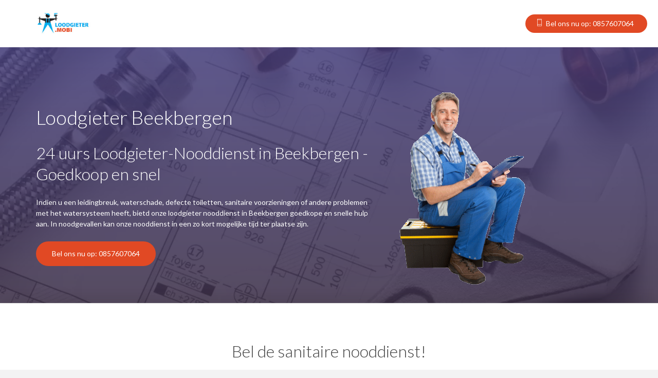

--- FILE ---
content_type: text/html; charset=UTF-8
request_url: https://loodgieter.mobi/beekbergen
body_size: 6687
content:

<!DOCTYPE html>
	<html xmlns="http://www.w3.org/1999/xhtml" lang="nl-NL" prefix="og: http://ogp.me/ns#" prefix="og: http://ogp.me/ns# fb: http://ogp.me/ns/fb#" >
	<head profile="http://gmpg.org/xfn/11">
	<meta http-equiv="Content-Type" content="text/html; charset=windows-1252" />


<TITLE>Loodgieter Beekbergen  > Bel: - 0857607064  > 24 uur Service</TITLE>
<META NAME="description" CONTENT="Loodgieter Beekbergen &#9474; Snel & Goedkoop &#10004; Dag & Nacht bereikbaar &#10004; Verstopping, lekkage, riolering of ketel storing? &#10004; Bel onze erkende loodgieters in Beekbergen direct!">
<META NAME="keywords" CONTENT="Loodgieter Beekbergen, Loodgieter, Beekbergen, Verstopping, lekkage, riolering">

 <!--Mobile Specific Meta Tag-->
  <meta name="viewport" content="width=device-width, initial-scale=1.0, maximum-scale=1.0, user-scalable=no" />

<link rel="shortcut icon" href="/favicon.ico" type="image/x-icon">
<link rel="icon" href="/favicon.ico" type="image/x-icon">

  <!-- All Theme Styles including Bootstrap, Bourbon, Pixeden, etc. compiled from styles.scss-->
  <link href="../css/styles.min.css" rel="stylesheet" media="screen">
<link href="../nl/ratingfiles/ratings.css" rel="stylesheet" type="text/css" />
  <!--Color Scheme-->
  <link class="color-scheme" href="../css/colors/color.css" rel="stylesheet" media="screen">

   
  <!--Modernizr / Detectizr-->
  <script src="../js/vendor/modernizr.custom.js"></script>

  <!-- Page Preloader (Pace) -->
  <script src="../js/vendor/pace.min.js"></script>

<link rel="canonical" href="https://loodgieter.mobi/beekbergen">	
</head>


<!-- Body -->
<!-- ".is-preloader" class is used for page preloading animation. Please note if you do not want preloading you need to remove this class along with pace.min.js link in the <head> of the document.-->
<!-- Adding/Removing class ".parallax" is enabling/disabling background parallax effect on elements with background images and attributes data-stellar-background-ratio applied to them. Make sure you also added/removed link to stellar.js script before </body>. -->
<body class="is-preloader parallax">

  <!-- Page Wrapper -->
  <div class="page-wrapper">
 

    <!-- Navbar -->
    <!-- Remove ".navbar-fixed" class to make navigation bar scrollable with the page. Another modifier calss is ".submenu-dark" to alter submenu appearance. -->
    <header class="navbar navbar-light navbar-sticky navbar-fixed">
      <div class="container">
        <div class="">

          <!-- Site Logo -->
          <a href="https://loodgieter.mobi/" class="site-logo">
            <img src="../img/loodgieter-mobi.jpg" alt="Loodgieter.mobi">
          </a><!-- .site-logo -->

          <!-- Mobile Dropdown -->
          <div class="mobile-dropdown">

            <!-- Mobile Tools -->
            <div class="mobile-tools">
              
              <div class="social-bar text-center">
               
            <a href="tel:0857607064" class="btn btn-sm btn-primary btn-icon-left" data-offset-top="115">
              <i class="pe-7s-phone"></i>Bel ons nu op: 0857607064            </a>
              </div><!-- .social-bar -->
            </div><!-- .mobile-tools -->

         
          </div><!-- .mobile-dropdown -->
          <!-- Toolbar -->
          <div class="toolbar">
            
          
             <a href="tel:0857607064" class="btn btn-sm btn-primary btn-icon-left hidden-xs" data-offset-top="115">
              <i class="pe-7s-phone"></i>Bel ons nu op: 0857607064            </a>
            <!-- Mobile Menu Toggle -->
            <div class="nav-toggle"><span></span></div>
          </div><!-- .toolbar -->
        </div><!-- .inner -->
      </div><!-- .container -->
    </header><!-- .navbar.navbar-fixed -->

    <!-- Intro Section -->
    <section id="home" class="intro-section" style="background-image: url('../img/bg-header.webp');" data-stellar-background-ratio="0.65">
      <span class="overlay" style="opacity: .85;"></span>
      <div class="container">
        <div class="row">
             
          <div class="col-lg-7 col-sm-6 padding-bottom-3x mobile-center">
            <div class="padding-top-2x hidden-xs"></div>
            <h1 class="text-light">Loodgieter Beekbergen</h1>
            <h2 class="text-light">24 uurs Loodgieter-Nooddienst in Beekbergen - Goedkoop en snel</h2>
            <p class="text-light">
Indien u een leidingbreuk, waterschade, defecte toiletten, sanitaire voorzieningen of andere problemen met het watersysteem heeft, bietd onze loodgieter nooddienst in Beekbergen goedkope en snelle hulp aan. In noodgevallen kan onze nooddienst in een zo kort mogelijke tijd ter plaatse zijn. 
</p>
           
            <div class="mobile-center">
              
        <a href="tel:0857607064" class="btn btn-primary">Bel ons nu op: 0857607064</a>
            </div>
          </div><!-- .col-lg-5 -->

           <div class="col-sm-5">
            <img src="../img/plumber.png" class="img-responsive">
          </div><!-- .col-lg-6 -->

      
        </div><!-- .row -->
      </div><!-- .container -->
      <span class="inner-shadow"></span>
    </section>



    <!-- Features -->
    <section id="features" class="fw-section bg-white border-top padding-top-3x padding-bottom-3x">
      <div class="container">
        
        <div class="row">
          <div class="col-sm-8 col-md-offset-2">
            <!-- Use ".light-skin" class to alter appearance. -->
             
              <h2 class="block-title text-center">Bel de sanitaire nooddienst!</h2>

              <div class="row">       
                <div class="col-md-8">
                  
                  <p class="text-lg space-bottom-1x" style="font-size:16pt;">
Bel altijd onze 24-uur hotline en onze loodgieters in Beekbergen zijn direct beschikbaar voor alle sanitaire problemen zoals leidingbreuk en waterschade.
</p>

                </div>
                <div class="col-md-4">
                  <img src="../img/loodgieter-nooddienst.webp" alt="Loodgieter Nooddienst" class="img-responsive">
                </div>
              </div>
              
              
              <hr/>
              <div class="row">

                
                
                
                <div class="col-md-12 text-center">
                  
                   <a href="tel:0857607064" class="btn btn-primary">Bel ons nu op: 0857607064</a>
                </div>


              </div>
          </div><!-- .col-sm-4 -->
       
        </div><!-- .row -->
       
      </div><!-- .container -->
    </section>

 
 
 
    <section class="fw-section parallax text-center padding-top-1x padding-bottom-1x" style="background: #035474">
      <div class="container padding-top-2x padding-bottom-2x">
        <h2 class="block-title text-center text-light">Wat kan onze loodgieter nooddienst voor uw doen?</h2>

        <div class="row">
            <div class="grid-item col-md-4">
              <article class="tile post-tile">
                <div class="post-thumb">
                  <a href="#"><img src="../img/waterschade.webp" alt="waterschade"></a>
                  
                </div>
                <div class="tile-body post-body">
                  <div class="post-format"></div>
                  <h3 class="post-title"><a href="#">Onze sanitaire diensten</a></h3>
                  <p>
We helpen bij verstopte afvoeren, waterschade en kapotte sanitaire voorzieningen.    <br> &nbsp;
</p>
               
                </div>
              </article><!-- .tile.post-tile -->
            </div><!-- .grid-item -->

            <div class="grid-item col-md-4">
              <article class="tile post-tile">
                <div class="post-thumb">
                  <a href="#"><img src="../img/reparaties-sanitaire.webp" alt="reparaties aan sanitaire"></a>
                  
                </div>
                <div class="tile-body post-body">
                  <div class="post-format"></div>
                  <h3 class="post-title"><a href="#">Snelle service, goedkoop</a></h3>
                  <p> 
Onze service is altijd snel, transparant en goedkoop, omdat alleen echt beschadigde onderdelen worden vervangen.
</p>
               
                </div>
              </article><!-- .tile.post-tile -->
            </div><!-- .grid-item -->

            <div class="grid-item col-md-4">
              <article class="tile post-tile">
                <div class="post-thumb">
                  <a href="#"><img src="../img/24-uur-sanitaire-nooddienst.webp" alt="24 uur sanitaire nooddienst"></a>
                  
                </div>
                <div class="tile-body post-body">
                  <div class="post-format"></div>
                  <h3 class="post-title"><a href="single-rs.html">24 uur sanitaire nooddienst</a></h3>
                  <p>
24 uur en ook in het weekend en op feestdagen staat onze loodgieter/sanitaire nooddienstvoor u beschikbaar.
</p>
               
                </div>
              </article><!-- .tile.post-tile -->
            </div><!-- .grid-item -->

       

        </div>

      </div><!-- .container -->
    </section><!-- .fw-section -->
         
    <!-- Split Section (Gallery) -->
    <section class="split-section split-gallery">
      <div class="tab-content">
        <div class="tab-pane transition fade scaledown in active" id="img1" style="background-image: url('../img/bel-de-sanitaire-nooddienst.webp')"></div>
      </div><!-- .tab-content -->
      <div class="content">
 
     <h3>Wanneer hebt u een loodgieter nodig?</h3>
        <p> 
In sommige situaties moet u terecht bij een loodgieter in Beekbergen. 
 U zou snel moeten reageren wanneer bijvoorbeeld een bizarre, stinkende geur uit uw drain uw neus bereikt.  
De afvoer kan dan geblokkeerd zijn en het is mogelijk dat de leidingen voor langere tijd niet zijn gereinigd.   
Neem ook bij waterschade een loodgieter in Beekbergen. Contacteer dan zelfs snel een loodgieter.   
</p>
<p>
In het meest ernstige situatie wordt de waterschade gespreid en uw helft van uw woning of zelfs de trap zal overstroomd worden. 
Om dit te voorkomen moet u snel zijn, want wie hier nalatig is, loopt het risico zichzelf en zijn objecten en misschien ook de voorwerpen in de trap bloot te stellen aan onnodig vocht. 
Bij dit soort situaties moet u spoedig reageren. 
U weet zeker dat de hulpdienst van de loodgieter 24 uur per dag bereikbaar is.  
</p>
       <h2 class="space-bottom-1x">Bel de sanitaire nooddienst in Beekbergen!</h2>
                <p class="text-lg space-bottom-1x"> 
Wij stellen u te allen tijde onze 24-uurs hotline ter beschikking en onze loodgieters in Beekbergen  voor alle sanitaire problemen zijn snel ter plaatse bereikbaar.  
</p>

               <div class="padding-bottom-2x text-center">
                <a href="tel:0857607064" data-offset-top="115" class="btn btn-default">Bel ons nu op: 0857607064</a>
               </div>
      </div><!-- .content -->
    </section><!-- .split-section -->








    <!-- Split Section (Gallery) -->
    <section class="split-section split-gallery">
      <div class="tab-content">
Postcode van Beekbergen: 7360, 7361<br><br>
Straten in Beekbergen: Zwarte Bergweg, Zonnegloren, Zomeroord, Wolterbeeklaan, Wipselbergseweg, Waterjufferstraat, Voorste Kerkweg, Vlinderstraat, Veldhofweg, Van Limburg Stirumweg, Tullekensmolenweg, Tullekensbocht, Stoppelbergweg, Spoekweg, Spelderholt, Schalterdalweg, Ruitersmolenweg, Ruggeweg, Reeenbergweg, Postbus, Papenberg, Oude Arnhemseweg, Oude Apeldoornseweg, Notaris Feithpad, Meester van der Kampweg, Loenenseweg, Lierderdrift, Libellestraat, Lage Bergweg, Kuiltjesweg, Kruisweg, Koningsweg, Koningspage, Konijnenkamp, Klein Paradijs, Kerkweg, Kerk Allee, Keizersmantel, Kaapbergweg, Juffrouw Oosterweg, J. A. van Bumaweg, Immenbergweg, Hulleweg, Hulhorstweg, Holleweg, Hogelandseweg, Hoge Bergweg, Hietveldweg, Het Witte Veen, Herman Coertsweg, Hendrick Minnekenweg, Heideroosweg, Hansengraaf, Hagenweg, Freule Hartsenplein, Evert Jan Boksweg, Engelanderweg, Engelanderholt, Engeland, Dorpstraat, Dorpsstraat, Dokter Ponthof, De Hoeven, De Els, Bruggelerweg, Brandrijsweg, Bosjeslaan, Berg en Dalweg, Atalanta, Arnhemseweg, Amerikaweg, Achterste Kerkweg, ...</div>
      <div class="tab-content">
        <div class="tab-pane transition fade scaledown in active" id="img1" style="background-image: url('../img/de-loodgieter.webp')"></div>
      </div><!-- content -->
    </section><!-- .split-section -->



 







    <!-- Features -->
    <section id="features" class="fw-section bg-white border-top padding-top-3x padding-bottom-3x">
      <div class="container">     
        <div class="row">
          <div class="col-sm-8 col-md-offset-2">
            <!-- Use ".light-skin" class to alter appearance. -->         
              <h2 class="block-title text-center">Beoordeling van Loodgieter.mobi</h2>

              <div class="row">              
                <div class="col-md-12 text-center">    
<div align="middle">            


<div class="applebox">	
<div> 
<div  itemscope itemtype="https://www.schema.org/LocalBusiness">
<meta itemprop="name" content="Loodgieter.mobi" />
<meta itemprop="email" content="info@loodgieter.mobi" />
<meta itemprop="url" content="loodgieter.mobi"/>
<meta itemprop="telephone" content="0611293944" />
<meta itemprop="image" content="https://loodgieter.mobi/img/loodgieter-mobi.png" />
<div itemprop="aggregateRating" itemscope itemtype="https://www.schema.org/AggregateRating"> 
 <meta itemprop="itemReviewed" content="Loodgieter.mobi" />
 <span>Loodgieter.mobi is gemiddeld met</span>
 <span itemprop="ratingValue">4.8</span>
 <span> van<br></span>
 <span itemprop="bestRating">5</span>
 <span class="based-on">sterren beoordeeld door</span> 
 <span itemprop="ratingCount">144</span> 
 <span>klanten.</span>
 <div class="srtgs" id="1"></div>
 <div align="right"><a href="https://loodgieter.mobi/beoordeling.php">Beoordeling</a></div>        
 </div>
</div></div>  
</div>
 
					</div>
                </div>
              </div>
          </div><!-- .col-sm-4 -->
        </div><!-- .row -->     
      </div><!-- .container -->
    </section>



<a href="javascript:troggle('meer')">meer</a>

<div id="meer">
   <!-- Features -->
    <section id="features" class="fw-section bg-white border-top padding-top-3x padding-bottom-3x">
      <div class="container">
              <div class="row">                
                <div class="col-md-6">
 > <a href="https://loodgieter.mobi/">Loodgieter Amsterdam</a><br>
 > <a href="https://loodgieter.mobi/rotterdam">Loodgieter Rotterdam</a><br>
 > <a href="https://loodgieter.mobi/den-haag">Loodgieter Den Haag</a><br>
 > <a href="https://loodgieter.mobi/utrecht">Loodgieter Utrecht</a><br>
 > <a href="https://loodgieter.mobi/eindhoven">Loodgieter Eindhoven</a><br>
 > <a href="https://loodgieter.mobi/tilburg">Loodgieter Tilburg</a><br>
 > <a href="https://loodgieter.mobi/groningen">Loodgieter Groningen</a><br>
 > <a href="https://loodgieter.mobi/almere">Loodgieter Almere</a><br>
 > <a href="https://loodgieter.mobi/breda">Loodgieter Breda</a><br>
 > <a href="https://loodgieter.mobi/nijmegen">Loodgieter Nijmegen</a><br>
</div><div class="col-md-6">
 > <a href="https://loodgieter.mobi/apeldoorn">Loodgieter Apeldoorn</a><br>
 > <a href="https://loodgieter.mobi/enschede">Loodgieter Enschede</a><br>
 > <a href="https://loodgieter.mobi/haarlem">Loodgieter Haarlem</a><br>
 > <a href="https://loodgieter.mobi/arnhem">Loodgieter Arnhem</a><br>
 > <a href="https://loodgieter.mobi/zaanstad">Loodgieter Zaanstad</a><br>
 > <a href="https://loodgieter.mobi/amersfoort">Loodgieter Amersfoort</a><br>
 > <a href="https://loodgieter.mobi/haarlemmermeer">Loodgieter Haarlemmermeer</a><br>
 > <a href="https://loodgieter.mobi/s-hertogenbosch">Loodgieter �s-Hertogenbosch</a><br>
 > <a href="https://loodgieter.mobi/zoetermeer">Loodgieter Zoetermeer</a><br>
 > <a href="https://loodgieter.mobi/dordrecht">Loodgieter Dordrecht</a><br>
                </div>
              </div>  

              <div class="row">                
                <div class="col-md-6">
 > <a href="https://loodgieter.mobi/heveadorp" title="Loodgieter in Heveadorp">Loodgieter Heveadorp</a><br> > <a href="https://loodgieter.mobi/achterveld-achterhoek" title="Loodgieter in Achterveld (Achterhoek)">Loodgieter Achterveld (Achterhoek)</a><br> > <a href="https://loodgieter.mobi/voorst-oude-ijsselstreek" title="Loodgieter in Voorst, Oude IJsselstreek">Loodgieter Voorst, Oude IJsselstreek</a><br> > <a href="https://loodgieter.mobi/spijk-rijnwaarden" title="Loodgieter in Spijk (Rijnwaarden)">Loodgieter Spijk (Rijnwaarden)</a><br> > <a href="https://loodgieter.mobi/ubbergen" title="Loodgieter in Ubbergen">Loodgieter Ubbergen</a><br> > <a href="https://loodgieter.mobi/winterswijk-woold" title="Loodgieter in Winterswijk Woold">Loodgieter Winterswijk Woold</a><br> > <a href="https://loodgieter.mobi/wiesel" title="Loodgieter in Wiesel">Loodgieter Wiesel</a><br> > <a href="https://loodgieter.mobi/west-maas-en-waal" title="Loodgieter in West Maas en Waal">Loodgieter West Maas en Waal</a><br> > <a href="https://loodgieter.mobi/wenum-wiesel" title="Loodgieter in Wenum Wiesel">Loodgieter Wenum Wiesel</a><br> > <a href="https://loodgieter.mobi/voorst" title="Loodgieter in Voorst">Loodgieter Voorst</a><br> > <a href="https://loodgieter.mobi/spijk-lingewaal" title="Loodgieter in Spijk (Lingewaal)">Loodgieter Spijk (Lingewaal)</a><br> > <a href="https://loodgieter.mobi/slijk-ewijk" title="Loodgieter in Slijk-Ewijk">Loodgieter Slijk-Ewijk</a><br> > <a href="https://loodgieter.mobi/scherpenzeel" title="Loodgieter in Scherpenzeel">Loodgieter Scherpenzeel</a><br> > <a href="https://loodgieter.mobi/rijswijk-gelderland" title="Loodgieter in Rijswijk (Gelderland)">Loodgieter Rijswijk (Gelderland)</a><br> > <a href="https://loodgieter.mobi/rijnwaarden" title="Loodgieter in Rijnwaarden">Loodgieter Rijnwaarden</a><br> > <a href="https://loodgieter.mobi/winterswijk-ratum" title="Loodgieter in Winterswijk Ratum">Loodgieter Winterswijk Ratum</a><br> > <a href="https://loodgieter.mobi/radio-kootwijk" title="Loodgieter in Radio Kootwijk">Loodgieter Radio Kootwijk</a><br> > <a href="https://loodgieter.mobi/overbetuwe" title="Loodgieter in Overbetuwe">Loodgieter Overbetuwe</a><br> > <a href="https://loodgieter.mobi/oude-ijsselstreek" title="Loodgieter in Oude IJsselstreek">Loodgieter Oude IJsselstreek</a><br> > <a href="https://loodgieter.mobi/oosterwolde" title="Loodgieter in Oosterwolde">Loodgieter Oosterwolde</a><br> > <a href="https://loodgieter.mobi/oost-gelre" title="Loodgieter in Oost Gelre">Loodgieter Oost Gelre</a><br> > <a href="https://loodgieter.mobi/ooij" title="Loodgieter in Ooij">Loodgieter Ooij</a><br> > <a href="https://loodgieter.mobi/neder-betuwe" title="Loodgieter in Neder-Betuwe">Loodgieter Neder-Betuwe</a><br> > <a href="https://loodgieter.mobi/montferland" title="Loodgieter in Montferland">Loodgieter Montferland</a><br> > <a href="https://loodgieter.mobi/winterswijk-miste" title="Loodgieter in Winterswijk Miste">Loodgieter Winterswijk Miste</a><br> </div><div class="col-md-6">
 > <a href="https://loodgieter.mobi/winterswijk-meddo" title="Loodgieter in Winterswijk Meddo">Loodgieter Winterswijk Meddo</a><br> > <a href="https://loodgieter.mobi/maasdriel" title="Loodgieter in Maasdriel">Loodgieter Maasdriel</a><br> > <a href="https://loodgieter.mobi/t-loo-oldebroek" title="Loodgieter in `t Loo Oldebroek">Loodgieter `t Loo Oldebroek</a><br> > <a href="https://loodgieter.mobi/lingewaard" title="Loodgieter in Lingewaard">Loodgieter Lingewaard</a><br> > <a href="https://loodgieter.mobi/lingewaal" title="Loodgieter in Lingewaal">Loodgieter Lingewaal</a><br> > <a href="https://loodgieter.mobi/laag-soeren" title="Loodgieter in Laag-Soeren">Loodgieter Laag-Soeren</a><br> > <a href="https://loodgieter.mobi/winterswijk-kotten" title="Loodgieter in Winterswijk Kotten">Loodgieter Winterswijk Kotten</a><br> > <a href="https://loodgieter.mobi/klarenbeek" title="Loodgieter in Klarenbeek">Loodgieter Klarenbeek</a><br> > <a href="https://loodgieter.mobi/winterswijk-huppel" title="Loodgieter in Winterswijk Huppel">Loodgieter Winterswijk Huppel</a><br> > <a href="https://loodgieter.mobi/winterswijk-henxel" title="Loodgieter in Winterswijk Henxel">Loodgieter Winterswijk Henxel</a><br> > <a href="https://loodgieter.mobi/hengelo" title="Loodgieter in Hengelo">Loodgieter Hengelo</a><br> > <a href="https://loodgieter.mobi/geesteren" title="Loodgieter in Geesteren">Loodgieter Geesteren</a><br> > <a href="https://loodgieter.mobi/ewijk" title="Loodgieter in Ewijk">Loodgieter Ewijk</a><br> > <a href="https://loodgieter.mobi/deelen" title="Loodgieter in Deelen">Loodgieter Deelen</a><br> > <a href="https://loodgieter.mobi/winterswijk-corle" title="Loodgieter in Winterswijk Corle">Loodgieter Winterswijk Corle</a><br> > <a href="https://loodgieter.mobi/buren" title="Loodgieter in Buren">Loodgieter Buren</a><br> > <a href="https://loodgieter.mobi/bronckhorst" title="Loodgieter in Bronckhorst">Loodgieter Bronckhorst</a><br> > <a href="https://loodgieter.mobi/winterswijk-brinkheurne" title="Loodgieter in Winterswijk Brinkheurne">Loodgieter Winterswijk Brinkheurne</a><br> > <a href="https://loodgieter.mobi/beuningen" title="Loodgieter in Beuningen">Loodgieter Beuningen</a><br> > <a href="https://loodgieter.mobi/berkelland" title="Loodgieter in Berkelland">Loodgieter Berkelland</a><br> > <a href="https://loodgieter.mobi/beemte-broekland" title="Loodgieter in Beemte Broekland">Loodgieter Beemte Broekland</a><br> > <a href="https://loodgieter.mobi/kerk-avezaath" title="Loodgieter in Kerk-Avezaath">Loodgieter Kerk-Avezaath</a><br> > <a href="https://loodgieter.mobi/kapel-avezaath" title="Loodgieter in Kapel-Avezaath">Loodgieter Kapel-Avezaath</a><br> > <a href="https://loodgieter.mobi/hoenderloo" title="Loodgieter in Hoenderloo">Loodgieter Hoenderloo</a><br>                </div>
              </div>         
              <hr/>
              <div class="row">
                <div class="col-md-12 text-center">        

<A class="catrow" HREF="https://loodgieter.mobi/nederland">Nederland</A> >  <A HREF="https://loodgieter.mobi/gelderland" class="catrow">Gelderland</A> > <a href=""> Beekbergen</a>                   </div><!-- .col-sm-4 -->
        </div><!-- .row --> 
      </div><!-- .container -->
    </section>
</div>






   <!-- Scroll To Top Button -->
    <a href="#" class="scroll-to-top-btn">
      <i class="icon-arrow-up"></i>
    </a><!-- .scroll-to-top-btn -->

    <!-- Footer -->
    <!-- Use modifier class ".footer-dark" to switch to dark skin. -->
    <footer class="footer footer-dark">
      <div class="container">
       

       
        <!-- Copyright -->
        <div class="copyright">
          <div class="inner">
            <div class="column">
               
              <span class="copy-text">&copy; 2018 - 2026 <a href="../info.php" style="color:#d0d0d0;text-decoration:none;">Loodgieter.mobi</a>. All rights reserved</span>
            </div><!-- .column -->
            <div class="column">
             
            </div><!-- .column -->
            <div class="column">
              <div class="social-bar">
<!--
                <a href="#" class="sb-facebook" ><i class="fa fa-facebook"></i></a>
                <a href="#" class="sb-twitter" ><i class="fa fa-twitter"></i></a>
                <a href="#" class="sb-instagram" ><i class="fa fa-instagram"></i></a>
 -->                
                

                 
              </div><!-- .social-bar -->
            </div><!-- .column -->
          </div><!-- .inner -->
        </div><!-- .copyright -->
      </div><!-- .container -->
    </footer><!-- .footer -->
  </div><!-- .page-wrapper -->

 

  <!-- JavaScript (jQuery) libraries, plugins and custom scripts -->
  <script src="../js/vendor/jquery-2.1.4.min.js"></script>
  <script src="../js/vendor/bootstrap.min.js"></script>
  <script src="../js/vendor/placeholder.js"></script>
  <script src="../js/vendor/smoothscroll.js"></script>
  <script src="../js/vendor/jquery.stellar.min.js"></script>
  <script src="../js/vendor/velocity.min.js"></script>
  <script src="../js/vendor/magnific-popup.min.js"></script>
  <script src="../js/vendor/owl.carousel.min.js"></script>
  <script src="../js/scripts.js"></script>
<script src="../nl/ratingfiles/ratings.js"></script>
<!-- Yandex.Metrika counter --> <script type="text/javascript" > (function (d, w, c) { (w[c] = w[c] || []).push(function() { try { w.yaCounter47868359 = new Ya.Metrika({ id:47868359, clickmap:true, trackLinks:true, accurateTrackBounce:true, webvisor:true }); } catch(e) { } }); var n = d.getElementsByTagName("script")[0], s = d.createElement("script"), f = function () { n.parentNode.insertBefore(s, n); }; s.type = "text/javascript"; s.async = true; s.src = "https://mc.yandex.ru/metrika/watch.js"; if (w.opera == "[object Opera]") { d.addEventListener("DOMContentLoaded", f, false); } else { f(); } })(document, window, "yandex_metrika_callbacks"); </script> <noscript><div><img src="https://mc.yandex.ru/watch/47868359" style="position:absolute; left:-9999px;" alt="" /></div></noscript> <!-- /Yandex.Metrika counter -->
<script defer src="https://static.cloudflareinsights.com/beacon.min.js/vcd15cbe7772f49c399c6a5babf22c1241717689176015" integrity="sha512-ZpsOmlRQV6y907TI0dKBHq9Md29nnaEIPlkf84rnaERnq6zvWvPUqr2ft8M1aS28oN72PdrCzSjY4U6VaAw1EQ==" data-cf-beacon='{"version":"2024.11.0","token":"c03e53e23fdc4f3ebd356298497d27d5","r":1,"server_timing":{"name":{"cfCacheStatus":true,"cfEdge":true,"cfExtPri":true,"cfL4":true,"cfOrigin":true,"cfSpeedBrain":true},"location_startswith":null}}' crossorigin="anonymous"></script>
</body><!-- <body> -->
</html>